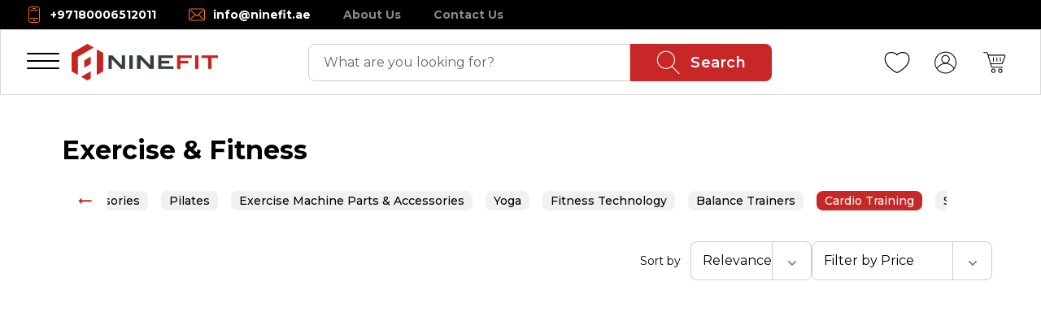

--- FILE ---
content_type: text/html; charset=utf-8
request_url: https://ninefit.ae/exercise-and-fitness/cardio-training
body_size: 18663
content:
<!DOCTYPE html><html lang="en" data-sentry-element="Html" data-sentry-component="MyDocument" data-sentry-source-file="_document.tsx" data-critters-container><head data-sentry-element="Head" data-sentry-source-file="_document.tsx"><link rel="preload" as="style" href="https://fonts.googleapis.com/css2?family=Figtree:wght@300..900&amp;family=Lato:wght@100;300;400;700;900&amp;family=Montserrat:wght@100..900&amp;family=Outfit:wght@100..900&amp;family=Poppins:wght@100;300;400;500;600;700;800;900&amp;family=Raleway:wght@100..900&amp;family=Roboto:wght@100..900&amp;display=swap"><meta charset="utf-8"><meta property="og:type" content="website"><meta property="keywords"><meta name="viewport" content="width=device-width, initial-scale=1" data-sentry-element="meta" data-sentry-source-file="Head.tsx"><link id="favicon" rel="shortcut icon" href><link rel="canonical"><link rel="manifest" href="/site.webmanifest"><link rel="preconnect" href="https://www.googletagmanager.com"><link rel="preconnect" href="https://salesiq.zoho.com"><link rel="stylesheet" href="https://fonts.googleapis.com/css2?family=Figtree:wght@300..900&amp;family=Lato:wght@100;300;400;700;900&amp;family=Montserrat:wght@100..900&amp;family=Outfit:wght@100..900&amp;family=Poppins:wght@100;300;400;500;600;700;800;900&amp;family=Raleway:wght@100..900&amp;family=Roboto:wght@100..900&amp;display=swap"><meta name="robots" content="index,follow"><meta name="next-head-count" content="12"><script id="__NEXT_DATA__" type="application/json">{"props":{"pageProps":{"taxons":[{"name":"Sports \u0026 Outdoors","href":"/sports-and-outdoors","id":"10","description":null,"metaDescription":null,"metaTitle":null,"image":{"original_url":"https://d3lezz6q2gd25j.cloudfront.net/3oeekr0ron6odanm5mpm1hihqifu"},"dropDownItems":[{"name":"Sports \u0026 Outdoor Recreation Accessories","href":"/sports-and-outdoors/sports-and-outdoor-recreation-accessories","id":"37556"},{"name":"Fan Shop","href":"/sports-and-outdoors/fan-shop","id":"37626"},{"name":"Memorabilia Display \u0026 Storage","href":"/sports-and-outdoors/memorabilia-display-and-storage","id":"37687"},{"name":"Sports Medicine","href":"/sports-and-outdoors/sports-medicine","id":"40741"}]},{"name":"Hunting \u0026 Fishing","href":"/hunting-and-fishing","id":"2928","description":null,"metaDescription":null,"metaTitle":null,"image":{"original_url":"https://d3lezz6q2gd25j.cloudfront.net/tkl0gbazq2ep42odt1ug4q7fkrz4"},"dropDownItems":[{"name":"Hunting","href":"/hunting-and-fishing/hunting","id":"2929"},{"name":"Archery","href":"/hunting-and-fishing/archery","id":"2963"},{"name":"Shooting","href":"/hunting-and-fishing/shooting","id":"3243"},{"name":"Fishing","href":"/hunting-and-fishing/fishing","id":"3254"},{"name":"Tactical \u0026 Personal Defense","href":"/hunting-and-fishing/tactical-and-personal-defense","id":"3257"}]},{"name":"Outdoor Recreation","href":"/outdoor-recreation","id":"2931","description":null,"metaDescription":null,"metaTitle":null,"image":{"original_url":"https://d3lezz6q2gd25j.cloudfront.net/p9bzc6m98zkprundnmam73xb2zua"},"dropDownItems":[{"name":"Camping \u0026 Hiking","href":"/outdoor-recreation/camping-and-hiking","id":"2932"},{"name":"Accessories","href":"/outdoor-recreation/accessories","id":"3256"},{"name":"Climbing","href":"/outdoor-recreation/climbing","id":"3299"},{"name":"Paintball","href":"/outdoor-recreation/paintball","id":"4513"}]},{"name":"Fan Shop","href":"/fan-shop","id":"2935","description":null,"metaDescription":null,"metaTitle":null,"image":{"original_url":"https://d3lezz6q2gd25j.cloudfront.net/49vzm6stf9r0got0a61tqsyf9ezn"},"dropDownItems":[{"name":"Jewelry \u0026 Watches","href":"/fan-shop/jewelry-and-watches","id":"2936"},{"name":"Sports Equipment","href":"/fan-shop/sports-equipment","id":"2942"},{"name":"Clothing","href":"/fan-shop/clothing","id":"2977"},{"name":"Home \u0026 Kitchen","href":"/fan-shop/home-and-kitchen","id":"3235"},{"name":"Electronics","href":"/fan-shop/electronics","id":"3239"},{"name":"Pet Gear","href":"/fan-shop/pet-gear","id":"3282"},{"name":"Auto Accessories","href":"/fan-shop/auto-accessories","id":"3286"},{"name":"Tools \u0026 Home Improvement","href":"/fan-shop/tools-and-home-improvement","id":"3307"},{"name":"Sports Souvenirs","href":"/fan-shop/sports-souvenirs","id":"3309"},{"name":"Gameday \u0026 Tailgating","href":"/fan-shop/gameday-and-tailgating","id":"3319"},{"name":"Clothing Accessories","href":"/fan-shop/clothing-accessories","id":"3344"},{"name":"Toys \u0026 Game Room","href":"/fan-shop/toys-and-game-room","id":"3351"},{"name":"Bags, Packs \u0026 Accessories","href":"/fan-shop/bags-packs-and-accessories","id":"3363"},{"name":"Patio, Lawn \u0026 Garden","href":"/fan-shop/patio-lawn-and-garden","id":"3385"},{"name":"Office Products","href":"/fan-shop/office-products","id":"3392"},{"name":"Footwear","href":"/fan-shop/footwear","id":"5397"},{"name":"Caps \u0026 Hats","href":"/fan-shop/caps-and-hats","id":"40756"}]},{"name":"Sports \u0026 Outdoor Recreation Accessories","href":"/sports-and-outdoor-recreation-accessories","id":"2938","description":null,"metaDescription":null,"metaTitle":null,"image":{"original_url":"https://d3lezz6q2gd25j.cloudfront.net/uj2z45vkrv356sn7tqyr2idyi8bf"},"dropDownItems":[{"name":"Inflation Devices \u0026 Accessories","href":"/sports-and-outdoor-recreation-accessories/inflation-devices-and-accessories","id":"3322"},{"name":"Field, Court \u0026 Rink Equipment","href":"/sports-and-outdoor-recreation-accessories/field-court-and-rink-equipment","id":"3328"},{"name":"Coach \u0026 Referee Gear","href":"/sports-and-outdoor-recreation-accessories/coach-and-referee-gear","id":"3353"},{"name":"Electronics \u0026 Gadgets","href":"/sports-and-outdoor-recreation-accessories/electronics-and-gadgets","id":"3354"},{"name":"Trophies, Medals \u0026 Awards","href":"/sports-and-outdoor-recreation-accessories/trophies-medals-and-awards","id":"11485"},{"name":"Gym Bags","href":"/sports-and-outdoor-recreation-accessories/gym-bags","id":"37685"},{"name":"Vehicle Sports Racks \u0026 Carriers","href":"/sports-and-outdoor-recreation-accessories/vehicle-sports-racks-and-carriers","id":"38285"}]},{"name":"Sports","href":"/sports","id":"2945","description":null,"metaDescription":null,"metaTitle":null,"image":{"original_url":"https://d3lezz6q2gd25j.cloudfront.net/qnwhyrcivxrjch4uzkv04ik3xs05"},"dropDownItems":[{"name":"Cycling","href":"/sports/cycling","id":"2946"},{"name":"Other Sports","href":"/sports/other-sports","id":"2950"},{"name":"Boating \u0026 Sailing","href":"/sports/boating-and-sailing","id":"3236"},{"name":"Water Sports","href":"/sports/water-sports","id":"3240"},{"name":"Leisure Sports \u0026 Game Room","href":"/sports/leisure-sports-and-game-room","id":"3245"},{"name":"Golf","href":"/sports/golf","id":"3264"},{"name":"Tennis \u0026 Racquet Sports","href":"/sports/tennis-and-racquet-sports","id":"3324"},{"name":"Winter Sports","href":"/sports/winter-sports","id":"3338"},{"name":"Team Sports","href":"/sports/team-sports","id":"3346"},{"name":"Skates, Skateboards \u0026 Scooters","href":"/sports/skates-skateboards-and-scooters","id":"3376"},{"name":"Airsoft","href":"/sports/airsoft","id":"3415"},{"name":"Triathlon","href":"/sports/triathlon","id":"11456"},{"name":"Running","href":"/sports/running","id":"12126"},{"name":"Team Handball","href":"/sports/team-handball","id":"18858"}]},{"name":"Exercise \u0026 Fitness","href":"/exercise-and-fitness","id":"2974","description":null,"metaDescription":null,"metaTitle":null,"image":{"original_url":"https://d3lezz6q2gd25j.cloudfront.net/1ooejb6n7zc9bha7gu5mjlul7sve"},"dropDownItems":[{"name":"Clothing","href":"/exercise-and-fitness/clothing","id":"2975"},{"name":"Strength Training Equipment","href":"/exercise-and-fitness/strength-training-equipment","id":"3233"},{"name":"Accessories","href":"/exercise-and-fitness/accessories","id":"3356"},{"name":"Pilates","href":"/exercise-and-fitness/pilates","id":"3374"},{"name":"Exercise Machine Parts \u0026 Accessories","href":"/exercise-and-fitness/exercise-machine-parts-and-accessories","id":"3420"},{"name":"Yoga","href":"/exercise-and-fitness/yoga","id":"3541"},{"name":"Fitness Technology","href":"/exercise-and-fitness/fitness-technology","id":"4400"},{"name":"Balance Trainers","href":"/exercise-and-fitness/balance-trainers","id":"4457"},{"name":"Cardio Training","href":"/exercise-and-fitness/cardio-training","id":"8947"},{"name":"Speed \u0026 Agility Training","href":"/exercise-and-fitness/speed-and-agility-training","id":"12593"},{"name":"Footwear","href":"/exercise-and-fitness/footwear","id":"40745"}]},{"name":"Sports Shoes","href":"/sports-shoes","id":"3250","description":null,"metaDescription":null,"metaTitle":null,"image":{"original_url":"https://d3lezz6q2gd25j.cloudfront.net/bi45fwerzc3lfxshow4cqq1vvohw"},"dropDownItems":[{"name":"Men","href":"/sports-shoes/men","id":"3251"},{"name":"Women","href":"/sports-shoes/women","id":"3259"}]},{"name":"Memorabilia Display \u0026 Storage","href":"/memorabilia-display-and-storage","id":"3379","description":null,"metaDescription":null,"metaTitle":null,"image":{"original_url":"https://d3lezz6q2gd25j.cloudfront.net/bumbwqfjzwrpnmz6bxshyhcly05y"},"dropDownItems":[]},{"name":"Clothing","href":"/clothing","id":"3397","description":null,"metaDescription":null,"metaTitle":null,"image":{"original_url":"https://d3lezz6q2gd25j.cloudfront.net/6xgc91ydrm1361eebbl7xyw881zp"},"dropDownItems":[{"name":"Men","href":"/clothing/men","id":"3398"},{"name":"Women","href":"/clothing/women","id":"7529"},{"name":"Boys","href":"/clothing/boys","id":"11460"},{"name":"Girls","href":"/clothing/girls","id":"12686"}]},{"name":"Sports Medicine","href":"/sports-medicine","id":"3401","description":null,"metaDescription":null,"metaTitle":null,"image":{"original_url":"https://d3lezz6q2gd25j.cloudfront.net/2uv3ofv04uwfooa9tqakkfx4m01x"},"dropDownItems":[]},{"name":"Sport Specific Clothing","href":"/sport-specific-clothing","id":"5259","description":null,"metaDescription":null,"metaTitle":null,"image":{"original_url":"https://d3lezz6q2gd25j.cloudfront.net/8ztugrm3vmcvx484jvqe5b2gl6lo"},"dropDownItems":[{"name":"Rugby","href":"/sport-specific-clothing/rugby","id":"5260"},{"name":"Baseball","href":"/sport-specific-clothing/baseball","id":"7502"},{"name":"Hiking \u0026 Outdoor Recreation","href":"/sport-specific-clothing/hiking-and-outdoor-recreation","id":"11529"},{"name":"Martial Arts","href":"/sport-specific-clothing/martial-arts","id":"11624"},{"name":"Dance","href":"/sport-specific-clothing/dance","id":"12766"},{"name":"Skiing","href":"/sport-specific-clothing/skiing","id":"13013"},{"name":"Competitive Swimwear","href":"/sport-specific-clothing/competitive-swimwear","id":"13059"},{"name":"Equestrian Sports","href":"/sport-specific-clothing/equestrian-sports","id":"13760"},{"name":"Volleyball","href":"/sport-specific-clothing/volleyball","id":"13801"},{"name":"Cycling","href":"/sport-specific-clothing/cycling","id":"13963"},{"name":"American Football","href":"/sport-specific-clothing/american-football","id":"14007"},{"name":"Softball","href":"/sport-specific-clothing/softball","id":"14076"},{"name":"Cheerleading","href":"/sport-specific-clothing/cheerleading","id":"15418"},{"name":"Gymnastics","href":"/sport-specific-clothing/gymnastics","id":"15848"},{"name":"Running","href":"/sport-specific-clothing/running","id":"16016"},{"name":"Yoga","href":"/sport-specific-clothing/yoga","id":"16047"},{"name":"Ice Skating","href":"/sport-specific-clothing/ice-skating","id":"16167"},{"name":"Basketball","href":"/sport-specific-clothing/basketball","id":"16267"},{"name":"Boxing","href":"/sport-specific-clothing/boxing","id":"16286"},{"name":"Ice Hockey","href":"/sport-specific-clothing/ice-hockey","id":"16296"},{"name":"Soccer \u0026 Futsal","href":"/sport-specific-clothing/soccer-and-futsal","id":"16347"},{"name":"Golf","href":"/sport-specific-clothing/golf","id":"16534"},{"name":"Bowling","href":"/sport-specific-clothing/bowling","id":"18594"},{"name":"Tennis","href":"/sport-specific-clothing/tennis","id":"18694"},{"name":"Cricket","href":"/sport-specific-clothing/cricket","id":"18729"},{"name":"Snowboarding","href":"/sport-specific-clothing/snowboarding","id":"18759"},{"name":"Field Hockey","href":"/sport-specific-clothing/field-hockey","id":"23248"}]}],"currentCategory":{"name":"Exercise \u0026 Fitness","href":"/exercise-and-fitness","id":"2974","description":null,"metaDescription":null,"metaTitle":null,"image":{"original_url":"https://d3lezz6q2gd25j.cloudfront.net/1ooejb6n7zc9bha7gu5mjlul7sve"},"dropDownItems":[{"name":"Clothing","href":"/exercise-and-fitness/clothing","id":"2975"},{"name":"Strength Training Equipment","href":"/exercise-and-fitness/strength-training-equipment","id":"3233"},{"name":"Accessories","href":"/exercise-and-fitness/accessories","id":"3356"},{"name":"Pilates","href":"/exercise-and-fitness/pilates","id":"3374"},{"name":"Exercise Machine Parts \u0026 Accessories","href":"/exercise-and-fitness/exercise-machine-parts-and-accessories","id":"3420"},{"name":"Yoga","href":"/exercise-and-fitness/yoga","id":"3541"},{"name":"Fitness Technology","href":"/exercise-and-fitness/fitness-technology","id":"4400"},{"name":"Balance Trainers","href":"/exercise-and-fitness/balance-trainers","id":"4457"},{"name":"Cardio Training","href":"/exercise-and-fitness/cardio-training","id":"8947"},{"name":"Speed \u0026 Agility Training","href":"/exercise-and-fitness/speed-and-agility-training","id":"12593"},{"name":"Footwear","href":"/exercise-and-fitness/footwear","id":"40745"}]},"currentCollectionName":null,"collectionKeyword":null,"showTaxons":true},"__N_SSG":true},"page":"/[...category]","query":{"category":["exercise-and-fitness","cardio-training"]},"buildId":"pipeline-2145347615-c2edc578940106cf857e640ef720162ad7a0cd04","runtimeConfig":{"basePath":""},"isFallback":false,"isExperimentalCompile":false,"gsp":true,"locale":"en-US","locales":["en-US"],"defaultLocale":"en-US","scriptLoader":[]}</script><script defer nomodule src="/_next/static/chunks/polyfills-42372ed130431b0a.js"></script><script src="/_next/static/chunks/runtime-c4ee724f83771dd9.js" defer></script><script src="/_next/static/chunks/framework-27fcbc0d-08dfe1e2d2fcba44.js" defer></script><script src="/_next/static/chunks/framework-2ac2bb03-7733b85a4bfd1222.js" defer></script><script src="/_next/static/chunks/framework-d78f60f2-a8f77bb7771b18ac.js" defer></script><script src="/_next/static/chunks/framework-8fbefdf3-bfe9b4fdbef646a7.js" defer></script><script src="/_next/static/chunks/framework-362d063c-ad878e6a1fbad2ef.js" defer></script><script src="/_next/static/chunks/framework-9c587c8a-9819ec60c6fbbcc8.js" defer></script><script src="/_next/static/chunks/framework-4aa88247-7d99c43362b79835.js" defer></script><script src="/_next/static/chunks/framework-6808aa01-c993906a421f6625.js" defer></script><script src="/_next/static/chunks/framework-5265a0af-d3fd392fb7de5292.js" defer></script><script src="/_next/static/chunks/framework-27161c75-9abf49fa3c2a0c44.js" defer></script><script src="/_next/static/chunks/framework-8bb010c3-754eb5a3bb136d9a.js" defer></script><script src="/_next/static/chunks/framework-cfb98476-610af3f4807a8857.js" defer></script><script src="/_next/static/chunks/framework-0fbe0e3f-90c5d96c986022a0.js" defer></script><script src="/_next/static/chunks/framework-2ac4632b-a1d6477d5986da88.js" defer></script><script src="/_next/static/chunks/framework-42bbf998-f4fb792967f1e859.js" defer></script><script src="/_next/static/chunks/framework-9a66d3c2-34303977c26b3f68.js" defer></script><script src="/_next/static/chunks/framework-92dad706-78374b6c41943548.js" defer></script><script src="/_next/static/chunks/framework-7b390a09-59bc976a06a89d3e.js" defer></script><script src="/_next/static/chunks/framework-2898f16f-22a2f6d316c570cf.js" defer></script><script src="/_next/static/chunks/framework-8cbd2506-bf884af8ce475d93.js" defer></script><script src="/_next/static/chunks/main-a9c4d136b83d067c.js" defer></script><script src="/_next/static/chunks/ui-libraries-bbd79ec7-cfdd53f49ae190ad.js" defer></script><script src="/_next/static/chunks/ui-libraries-7b808625-68eba1540e7ea314.js" defer></script><script src="/_next/static/chunks/ui-libraries-d10af55d-e129bb0103bcd19d.js" defer></script><script src="/_next/static/chunks/ui-libraries-22b2bdc4-b131191aa4bf3da1.js" defer></script><script src="/_next/static/chunks/form-libraries-f37326c043e4026e.js" defer></script><script src="/_next/static/chunks/swiper-fc104530-5266fb4cd96e52bb.js" defer></script><script src="/_next/static/chunks/swiper-879d9596-d02b2eef523f0a60.js" defer></script><script src="/_next/static/chunks/swiper-09adb071-330e160241036782.js" defer></script><script src="/_next/static/chunks/swiper-0817689d-0a11df0855d1f2b1.js" defer></script><script src="/_next/static/chunks/swiper-c5eabc1b-602664dcb0b55244.js" defer></script><script src="/_next/static/chunks/swiper-06d88b00-1ecae63593a7d554.js" defer></script><script src="/_next/static/chunks/swiper-12546323-d7e45186482ac184.js" defer></script><script src="/_next/static/chunks/swiper-1a57c8df-b5a6e306ee81ad62.js" defer></script><script src="/_next/static/chunks/swiper-6391b56b-20fd80c17aa3c135.js" defer></script><script src="/_next/static/chunks/utils-e3924278-4aecadc468711d41.js" defer></script><script src="/_next/static/chunks/utils-c0d76f48-7cffa1bd55023d1b.js" defer></script><script src="/_next/static/chunks/utils-687d5bd9-f20a62b388f88a45.js" defer></script><script src="/_next/static/chunks/utils-0bc5b059-f3cbea855444738f.js" defer></script><script src="/_next/static/chunks/common-f3956634-bd26d5376d9d6f8d.js" defer></script><script src="/_next/static/chunks/common-d24ec4f1-c4150c51b0aee11f.js" defer></script><script src="/_next/static/chunks/common-69626fbe-53cf7d4b4b9016db.js" defer></script><script src="/_next/static/chunks/common-17a024c6-fec4c26d39eec1b8.js" defer></script><script src="/_next/static/chunks/common-6d981dde-bebe72d72dca4b68.js" defer></script><script src="/_next/static/chunks/common-399e4983-848ab417bc40484d.js" defer></script><script src="/_next/static/chunks/common-95cb307c-e64599c0c3916e70.js" defer></script><script src="/_next/static/chunks/common-59c168ad-ed42616f4a55d8e4.js" defer></script><script src="/_next/static/chunks/common-1434b838-c118308d030a73f0.js" defer></script><script src="/_next/static/chunks/common-8f54e0f0-2924c9e1a5428177.js" defer></script><script src="/_next/static/chunks/common-dc108753-c852b3dff1f79ffe.js" defer></script><script src="/_next/static/chunks/common-17389dee-ad7aa383756ea4e2.js" defer></script><script src="/_next/static/chunks/common-a3dad144-eb55aced7159e4d1.js" defer></script><script src="/_next/static/chunks/common-09dcab88-ec3150568545c1ed.js" defer></script><script src="/_next/static/chunks/common-a86d6b56-cde8e9968e004898.js" defer></script><script src="/_next/static/chunks/6047-a28dd6baeef871a5.js" defer></script><script src="/_next/static/chunks/3704-4cda8d3041235127.js" defer></script><script src="/_next/static/chunks/6014-22c04d8c887df92b.js" defer></script><script src="/_next/static/chunks/6192-3008aeda7542c4fb.js" defer></script><script src="/_next/static/chunks/7139-903676d452bc0cfc.js" defer></script><script src="/_next/static/chunks/3286-d8cf9abdfc9e7778.js" defer></script><script src="/_next/static/chunks/9821-b6a35753e523cc76.js" defer></script><script src="/_next/static/chunks/8161-5d86acec07cb54d3.js" defer></script><script src="/_next/static/chunks/9141-d9031d845b987527.js" defer></script><script src="/_next/static/chunks/9178-ccdeebeefaa9e0a3.js" defer></script><script src="/_next/static/chunks/5169-9a6d9ff92c3c4a14.js" defer></script><script src="/_next/static/chunks/4681-d7b159edb2a57263.js" defer></script><script src="/_next/static/chunks/2426-6247eed8cfd623ad.js" defer></script><script src="/_next/static/chunks/9618-cca185ed671642ac.js" defer></script><script src="/_next/static/chunks/7894-f9c83a3280c17f75.js" defer></script><script src="/_next/static/chunks/pages/_app-f3956634-b8d45ce1636568ac.js" defer></script><script src="/_next/static/chunks/pages/_app-d24ec4f1-e7afa10694ea7550.js" defer></script><script src="/_next/static/chunks/pages/_app-6d981dde-19cb8402b7b565b4.js" defer></script><script src="/_next/static/chunks/pages/_app-423e963f-5b308ecfc07ce778.js" defer></script><script src="/_next/static/chunks/pages/_app-02adc607-c8cdcc6b295fb701.js" defer></script><script src="/_next/static/chunks/pages/_app-1434b838-67383059afe85c7c.js" defer></script><script src="/_next/static/chunks/pages/_app-8f54e0f0-51acffe72261c107.js" defer></script><script src="/_next/static/chunks/pages/_app-a228705b-2afef4dcce3be358.js" defer></script><script src="/_next/static/chunks/pages/_app-4bb8899d-5381bd970e3486bc.js" defer></script><script src="/_next/static/chunks/pages/_app-a3dad144-f7509d9ea116a969.js" defer></script><script src="/_next/static/chunks/pages/_app-f5ee3ce1-e65cc91f8da80750.js" defer></script><script src="/_next/static/chunks/pages/%5B...category%5D-84d729c9a7c5daa3.js" defer></script><script src="/_next/static/pipeline-2145347615-c2edc578940106cf857e640ef720162ad7a0cd04/_buildManifest.js" defer></script><script src="/_next/static/pipeline-2145347615-c2edc578940106cf857e640ef720162ad7a0cd04/_ssgManifest.js" defer></script><style>:root{--brand:transparent;--brand-hover:transparent;--brand-active:transparent;--baseBorder:#ccc;--textGray:#898984;--secondary:#000;--headerIcon:#000;--blueText:#7da4db;--grayBlue:#6e83a1;--grayBg:#f1f1f1;--topMenuText:#10141c;--cardImg:#f9fafc;--accordionBg:#f2f4f5;--green:#00b67a;--lightGreen:#f8fff9;--red:#b00707;--lightRed:#ffeaea;--groupedInputBg:#fff;--primary-font:var(--font-raleway);--secondary-font:var(--font-poppins);--font-montserrat:var(--font-montserrat);--font-lato:var(--font-lato);--font-poppins:var(--font-poppins);--font-outfit:var(--font-outfit);--font-raleway:var(--font-raleway);--font-figtree:var(--font-figtree);--border-radius-banner:0px;--border-radius-brand:8px;--shipping-returns-bg:#fff;--top-panel-bg:transparent;--accordion-text:transparent;--accordion-active:transparent;--accordion-expand-icon:transparent;--product-slider-image-border-radius:8px;--quantity-selection-button-color:transparent;--product-delivery-details-color:transparent;--product-details-bullet-points-color:transparent}*,:after,:before{box-sizing:inherit}html{height:100%;box-sizing:border-box;touch-action:manipulation}.appContainer,html{text-rendering:optimizeLegibility;-webkit-font-smoothing:antialiased;-moz-osx-font-smoothing:grayscale}.appContainer,html{font-family:var(--primary-font);background-color:#fff;color:#000;overscroll-behavior-x:none}body{position:relative;min-height:100%;margin:0;-webkit-font-smoothing:antialiased;-moz-osx-font-smoothing:grayscale;font-weight:400}a{-webkit-tap-highlight-color:rgba(0,0,0,0)}.animated{animation-duration:1s;animation-fill-mode:both}.fadeIn{animation-name:fadeIn}@keyframes fadeIn{0%{opacity:0}to{opacity:1}}input::-webkit-inner-spin-button,input::-webkit-outer-spin-button{-webkit-appearance:none;margin:0}.fit{overflow:hidden}*,:after,:before{box-sizing:border-box;border:0 solid #e5e7eb}:after,:before{--tw-content:""}html{line-height:1.5;-webkit-text-size-adjust:100%;-moz-tab-size:4;-o-tab-size:4;tab-size:4;font-family:ui-sans-serif,system-ui,-apple-system,BlinkMacSystemFont,Segoe UI,Roboto,Helvetica Neue,Arial,Noto Sans,sans-serif,Apple Color Emoji,Segoe UI Emoji,Segoe UI Symbol,Noto Color Emoji;font-feature-settings:normal;font-variation-settings:normal}body{margin:0;line-height:inherit}h1{font-size:inherit;font-weight:inherit}a{color:inherit;text-decoration:inherit}strong{font-weight:bolder}button,input{font-family:inherit;font-feature-settings:inherit;font-variation-settings:inherit;font-size:100%;font-weight:inherit;line-height:inherit;color:inherit;margin:0;padding:0}button{text-transform:none}[type=button],[type=submit],button{-webkit-appearance:button;background-color:transparent;background-image:none}h1,p{margin:0}ul{list-style:none;margin:0;padding:0}input::-moz-placeholder{opacity:1;color:#9ca3af}input::placeholder{opacity:1;color:#9ca3af}button{cursor:pointer}svg{display:block;vertical-align:middle}*,:after,:before{--tw-border-spacing-x:0;--tw-border-spacing-y:0;--tw-translate-x:0;--tw-translate-y:0;--tw-rotate:0;--tw-skew-x:0;--tw-skew-y:0;--tw-scale-x:1;--tw-scale-y:1;--tw-pan-x: ;--tw-pan-y: ;--tw-pinch-zoom: ;--tw-scroll-snap-strictness:proximity;--tw-gradient-from-position: ;--tw-gradient-via-position: ;--tw-gradient-to-position: ;--tw-ordinal: ;--tw-slashed-zero: ;--tw-numeric-figure: ;--tw-numeric-spacing: ;--tw-numeric-fraction: ;--tw-ring-inset: ;--tw-ring-offset-width:0px;--tw-ring-offset-color:#fff;--tw-ring-color:rgba(59,130,246,.5);--tw-ring-offset-shadow:0 0 #0000;--tw-ring-shadow:0 0 #0000;--tw-shadow:0 0 #0000;--tw-shadow-colored:0 0 #0000;--tw-blur: ;--tw-brightness: ;--tw-contrast: ;--tw-grayscale: ;--tw-hue-rotate: ;--tw-invert: ;--tw-saturate: ;--tw-sepia: ;--tw-drop-shadow: ;--tw-backdrop-blur: ;--tw-backdrop-brightness: ;--tw-backdrop-contrast: ;--tw-backdrop-grayscale: ;--tw-backdrop-hue-rotate: ;--tw-backdrop-invert: ;--tw-backdrop-opacity: ;--tw-backdrop-saturate: ;--tw-backdrop-sepia: }.absolute{position:absolute}.relative{position:relative}.left-0{left:0}.top-full{top:100%}.z-10{z-index:10}.z-30{z-index:30}.-mx-4{margin-left:-1rem;margin-right:-1rem}.mx-auto{margin-left:auto;margin-right:auto}.my-0{margin-top:0;margin-bottom:0}.mb-2{margin-bottom:.5rem}.mb-5{margin-bottom:1.25rem}.mb-8{margin-bottom:2rem}.mr-0{margin-right:0}.mr-1{margin-right:.25rem}.mt-1{margin-top:.25rem}.mt-4{margin-top:1rem}.mt-5{margin-top:1.25rem}.mt-6{margin-top:1.5rem}.inline-block{display:inline-block}.flex{display:flex}.inline-flex{display:inline-flex}.grid{display:grid}.hidden{display:none}.h-12{height:3rem}.h-14{height:3.5rem}.h-full{height:100%}.min-h-\[400px\]{min-height:400px}.\!w-full{width:100%!important}.w-12{width:3rem}.w-\[222px\]{width:222px}.w-full{width:100%}.max-w-6xl{max-width:1200px}.max-w-9xl{max-width:1920px}.max-w-\[95vw\]{max-width:95vw}.max-w-full{max-width:100%}.flex-1{flex:1 1}.grid-cols-1{grid-template-columns:repeat(1,minmax(0,1fr))}.flex-row{flex-direction:row}.flex-row-reverse{flex-direction:row-reverse}.flex-col{flex-direction:column}.flex-wrap{flex-wrap:wrap}.flex-nowrap{flex-wrap:nowrap}.items-start{align-items:flex-start}.items-center{align-items:center}.justify-start{justify-content:flex-start}.justify-end{justify-content:flex-end}.justify-center{justify-content:center}.justify-between{justify-content:space-between}.gap-8{gap:2rem}.gap-x-6{-moz-column-gap:1.5rem;column-gap:1.5rem}.gap-y-1{row-gap:.25rem}.whitespace-nowrap{white-space:nowrap}.rounded-brand{border-radius:var(--border-radius-brand)}.rounded-full{border-radius:9999px}.border-2{border-width:2px}.border-b{border-bottom-width:1px}.border-l{border-left-width:1px}.border-base-border{border-color:var(--baseBorder)}.border-sortFilterColor{--tw-border-opacity:1;border-color:rgb(137 137 132/var(--tw-border-opacity))}.bg-footerBackground{background-color:var(--footer-bg-color)}.bg-white{--tw-bg-opacity:1;background-color:rgb(255 255 255/var(--tw-bg-opacity))}.px-4{padding-left:1rem;padding-right:1rem}.px-5{padding-left:1.25rem;padding-right:1.25rem}.px-8{padding-left:2rem;padding-right:2rem}.py-3{padding-top:.75rem;padding-bottom:.75rem}.py-4{padding-top:1rem;padding-bottom:1rem}.pb-8{padding-bottom:2rem}.pl-1{padding-left:.25rem}.align-middle{vertical-align:middle}.text-lg{font-size:1.125rem;line-height:1.75rem}.text-sm{font-size:.875rem;line-height:1.25rem}.font-bold{font-weight:700}.text-grayText{color:var(--textGray)}.text-messageUsScroll{color:var(--message-us-scroll-color)}.text-red{color:var(--red)}.text-sortFilterColor{--tw-text-opacity:1;color:rgb(137 137 132/var(--tw-text-opacity))}.transition{transition-property:color,background-color,border-color,text-decoration-color,fill,stroke,opacity,box-shadow,transform,filter,-webkit-backdrop-filter;transition-property:color,background-color,border-color,text-decoration-color,fill,stroke,opacity,box-shadow,transform,filter,backdrop-filter;transition-property:color,background-color,border-color,text-decoration-color,fill,stroke,opacity,box-shadow,transform,filter,backdrop-filter,-webkit-backdrop-filter;transition-timing-function:cubic-bezier(.4,0,.2,1);transition-duration:.15s}.transition-colors{transition-property:color,background-color,border-color,text-decoration-color,fill,stroke;transition-timing-function:cubic-bezier(.4,0,.2,1);transition-duration:.15s}.duration-150{transition-duration:.15s}.ease-in-out{transition-timing-function:cubic-bezier(.4,0,.2,1)}.hover\:underline:hover{text-decoration-line:underline}@media (min-width:640px){.sm\:-mx-4{margin-left:-1rem;margin-right:-1rem}.sm\:mb-0{margin-bottom:0}.sm\:mb-10{margin-bottom:2.5rem}.sm\:mb-4{margin-bottom:1rem}.sm\:ml-3{margin-left:.75rem}.sm\:mt-0{margin-top:0}.sm\:mt-10{margin-top:2.5rem}.sm\:mt-12{margin-top:3rem}.sm\:block{display:block}.sm\:inline-block{display:inline-block}.sm\:flex{display:flex}.sm\:hidden{display:none}.sm\:w-1\/2{width:50%}.sm\:w-full{width:100%}.sm\:max-w-\[55\%\]{max-width:55%}.sm\:flex-1{flex:1 1}.sm\:grid-cols-2{grid-template-columns:repeat(2,minmax(0,1fr))}.sm\:flex-col-reverse{flex-direction:column-reverse}.sm\:items-center{align-items:center}.sm\:justify-between{justify-content:space-between}.sm\:gap-x-7{-moz-column-gap:1.75rem;column-gap:1.75rem}.sm\:border{border-width:1px}.sm\:border-0{border-width:0}.sm\:px-0{padding-left:0;padding-right:0}.sm\:px-4{padding-left:1rem;padding-right:1rem}.sm\:px-6{padding-left:1.5rem;padding-right:1.5rem}.sm\:pb-0{padding-bottom:0}.sm\:pl-3\.5{padding-left:.875rem}.sm\:pr-0{padding-right:0}.sm\:text-base{font-size:1rem;line-height:1.5rem}.sm\:font-normal{font-weight:400}.sm\:text-base{color:#00000}}@media (min-width:768px){.md\:mt-0{margin-top:0}.md\:block{display:block}.md\:w-2\/6{width:33.333333%}.md\:max-w-\[65\%\]{max-width:65%}.md\:grid-cols-4{grid-template-columns:repeat(4,minmax(0,1fr))}.md\:gap-y-8{row-gap:2rem}}@media (min-width:1024px){.lg\:mb-0{margin-bottom:0}.lg\:mr-20{margin-right:5rem}.lg\:hidden{display:none}.lg\:w-1\/3{width:33.333333%}.lg\:w-3\/4{width:75%}.lg\:w-5\/12{width:41.666667%}.lg\:w-7\/12{width:58.333333%}.lg\:w-auto{width:auto}.lg\:flex-row{flex-direction:row}.lg\:flex-row-reverse{flex-direction:row-reverse}.lg\:px-6{padding-left:1.5rem;padding-right:1.5rem}.lg\:\!pl-4{padding-left:1rem!important}.lg\:pl-7{padding-left:1.75rem}}@media (min-width:1280px){.xl\:w-1\/3{width:33.333333%}}@media (min-width:1536px){.\32xl\:w-6\/12{width:50%}}body.loading *{transition:none!important}.Footer_root__AER27{display:flex;width:100%;flex-direction:column;padding-top:2rem;font-size:.875rem;line-height:1.25rem}@media (min-width:640px){.Footer_root__AER27{padding-top:3.5rem}}.Footer_root__AER27{color:var(--footer-text-color);font-family:inherit}.Footer_wrapper__YsSIR{max-width:1561px;position:relative;display:flex;width:100%;flex-direction:column}.Footer_footerTitle__yXnJe{margin-bottom:1rem;display:block;font-size:1.25rem;line-height:1.75rem;font-weight:700;text-transform:uppercase;color:var(--footer-headings-color);font-family:var(--primary-font)}.Footer_footerNavColumn__CaiNv{display:inline-flex;flex-direction:column;align-items:flex-start;justify-content:flex-start;font-family:var(--secondary-font)}.Footer_footerNavColumnContacts__X8ylU{width:auto}@media (min-width:1024px){.Footer_footerNavColumnContacts__X8ylU{width:100%}}.Footer_footerNavColumnContacts__X8ylU{font-family:var(--secondary-font)}.Footer_footerText__W7UrV{margin-top:.25rem;margin-bottom:1.25rem;display:block;font-family:var(--secondary-font)}.Footer_footerBottom__Ys0ND{z-index:10;margin-top:2rem;display:flex;width:100%;flex-direction:row-reverse;flex-wrap:wrap;align-items:center;justify-content:space-between;padding-top:2rem;padding-bottom:2rem;color:var(--footer-text-color);border-top:1px solid var(--baseBorder)}.Footer_footerBottomLeft__27N1k{display:inline-flex;width:100%;flex-direction:column;align-items:center;justify-content:center}@media (min-width:768px){.Footer_footerBottomLeft__27N1k{width:auto;justify-content:flex-start}}@media (min-width:1024px){.Footer_footerBottomLeft__27N1k{flex-direction:row}}.Footer_footerBottomLeft__27N1k{font-family:var(--secondary-font)}.Footer_linkItem__WP5Bh{font-family:var(--secondary-font)}.Footer_linkItem__WP5Bh{margin-top:.25rem;margin-bottom:.25rem;display:inline-flex;align-items:flex-start;justify-content:flex-start;color:var(--footer-text-color);transition-property:color,background-color,border-color,text-decoration-color,fill,stroke;transition-timing-function:cubic-bezier(.4,0,.2,1);transition-duration:.15s}.Footer_linkItem__WP5Bh:hover{color:var(--brand)}.Subscription_subscribeForm__UQHaa{position:relative;margin-bottom:.25rem;display:flex;height:100%;width:100%;flex-direction:row;flex-wrap:wrap;align-items:flex-start;justify-content:flex-start}.Subscription_subscribeInput__QRoJp{flex:1 1;border-radius:var(--border-radius-brand);background-color:var(--groupedInputBg);padding-left:1.75rem;padding-right:1.75rem;font-weight:500}@media (min-width:1024px){.Subscription_subscribeInput__QRoJp{border-top-right-radius:0;border-bottom-right-radius:0}}.Subscription_subscribeInput__QRoJp{height:48px;color:#000;border:1px solid var(--baseBorder)}.Subscription_subscribeInput__QRoJp:focus{border-color:var(--brand);outline:2px solid transparent;outline-offset:2px;box-shadow:inset 0 0 0 1px var(--brand)}.Subscription_subscribeSubmit__wJlmi{margin-top:.75rem!important;height:100%!important;width:100%!important;background-color:var(--brand)!important}@media (min-width:1024px){.Subscription_subscribeSubmit__wJlmi{margin-top:0!important;width:-moz-fit-content!important;width:fit-content!important;border-top-left-radius:0!important;border-bottom-left-radius:0!important}}.Searchbar_searchBox__bbK3c{margin-left:auto;margin-right:auto;display:flex;height:46px;width:100%;max-width:570px;flex-direction:row}.Searchbar_input__Mchwo{width:100%;-webkit-appearance:none;-moz-appearance:none;appearance:none;border-top-left-radius:var(--border-radius-brand);border-bottom-left-radius:var(--border-radius-brand);background-color:var(--groupedInputBg);transition-property:color,background-color,border-color,text-decoration-color,fill,stroke,opacity,box-shadow,transform,filter,-webkit-backdrop-filter;transition-property:color,background-color,border-color,text-decoration-color,fill,stroke,opacity,box-shadow,transform,filter,backdrop-filter;transition-property:color,background-color,border-color,text-decoration-color,fill,stroke,opacity,box-shadow,transform,filter,backdrop-filter,-webkit-backdrop-filter;transition-duration:.15s;transition-timing-function:cubic-bezier(.4,0,.2,1);padding:10px 18px;color:#000;border:1px solid #ccc}.Searchbar_input__Mchwo::-moz-placeholder{color:#000;font-size:1rem;opacity:.6}.Searchbar_input__Mchwo::placeholder{color:#000;font-size:1rem;opacity:.6}.Searchbar_input__Mchwo:focus{border-color:var(--brand);outline:2px solid transparent;outline-offset:2px;box-shadow:inset 0 0 0 1px var(--brand)}@media (min-width:640px){.Searchbar_input__Mchwo{min-width:300px}}button.Searchbar_btn__owVsG{width:100%;max-width:54px;border-top-left-radius:0!important;border-bottom-left-radius:0!important;padding-left:0;padding-right:0}@media (min-width:768px){button.Searchbar_btn__owVsG{max-width:-moz-max-content;max-width:max-content;padding-left:2rem;padding-right:2rem}}button.Searchbar_btn__owVsG{background-color:var(--brand)}@media (min-width:768px){button.Searchbar_btn__owVsG svg{margin-right:.75rem}}button.Searchbar_btn__owVsG svg{min-width:30px;min-height:30px}.HamburgerMenu_navIcon__aVF9a span{height:2px!important}.HamburgerMenu_navIcon__aVF9a{width:40px;height:22px;position:relative;margin:0 15px -5px 0;transform:rotate(0deg);transition:.5s ease-in-out;cursor:pointer}.HamburgerMenu_navIcon__aVF9a span{display:block;position:absolute;height:3px;width:100%;background:#000;border-radius:9px;opacity:1;left:0;transform:rotate(0deg);transition:.25s ease-in-out}.HamburgerMenu_navIcon__aVF9a span:first-child{top:0}.HamburgerMenu_navIcon__aVF9a span:nth-child(2),.HamburgerMenu_navIcon__aVF9a span:nth-child(3){top:9px}.HamburgerMenu_navIcon__aVF9a span:nth-child(4){top:18px}.Navbar_root__hZkrK{position:sticky;top:0;z-index:40;display:flex;width:100%;flex-direction:column;align-items:flex-start;justify-content:flex-end;--tw-bg-opacity:1;background-color:rgb(255 255 255/var(--tw-bg-opacity));padding:.5rem 1rem;transition-property:all;transition-timing-function:cubic-bezier(.4,0,.2,1);transition-duration:.15s}@media (min-width:640px){.Navbar_root__hZkrK{padding-left:2rem;padding-right:2rem}}.Navbar_root__hZkrK{border:1px solid #d9d9d9}.Navbar_nav__kvCyG{display:flex;width:100%;flex-direction:row;align-items:center;justify-content:space-between;min-height:62px}.Navbar_searchbarWrapper__igjnc{width:100%;flex-direction:column;display:none}@media (min-width:1024px){.Navbar_searchbarWrapper__igjnc{display:flex;max-width:32rem}}@media (min-width:1280px){.Navbar_searchbarWrapper__igjnc{max-width:768px}}.Navbar_logoLink__Z4i5t{margin-left:auto;margin-right:auto;display:flex;flex-shrink:0;cursor:pointer;align-items:center;justify-content:center;padding-right:.75rem;opacity:1;transition-property:opacity;transition-duration:.15s;transition-delay:.15s;transition-timing-function:cubic-bezier(.4,0,.2,1)}.Navbar_logoLink__Z4i5t:hover{opacity:.9}@media (min-width:768px){.Navbar_logoLink__Z4i5t{margin-left:0;margin-right:0}}.Navbar_logo__FRCg_{max-height:63px!important;max-width:128px!important;-o-object-fit:contain;object-fit:contain}@media (min-width:640px){.Navbar_logo__FRCg_{max-width:200px!important}}.Navbar_menuWrap__rdzB_{display:flex;flex:1 1;align-items:center}@media (min-width:1024px){.Navbar_menuWrap__rdzB_{min-width:247px}}.Navbar_homeBrandLogoContainer__iE9ZC,.Navbar_logoContainer__Hs9fn{display:flex;align-items:center;min-width:180px;min-height:63px}.Navbar_mobileSearchWrapper__6CNDQ{display:flex;align-items:center;min-height:60px}.Navbar_mobileSearchWrapper__6CNDQ{width:100%}@media (min-width:640px){.Navbar_mobileSearchWrapper__6CNDQ{min-height:0}}.TopPanel_root__PuvVK{width:100%;align-items:center;justify-content:space-between;background-color:var(--top-panel-bg);padding:.5rem .75rem;font-size:.875rem;font-weight:700;line-height:1.5rem}@media (min-width:640px){.TopPanel_root__PuvVK{display:flex}}@media (min-width:1024px){.TopPanel_root__PuvVK{padding-left:2rem;padding-right:2rem}}.TopPanel_root__PuvVK{color:#fff;min-height:0}@media (min-width:640px){.TopPanel_root__PuvVK{min-height:36px}}.TopPanel_linksWrapper__6IR53{display:inline-flex;display:none;flex-direction:row;flex-wrap:wrap;align-items:center;justify-content:flex-start}@media (min-width:640px){.TopPanel_linksWrapper__6IR53{display:flex}}.TopPanel_linksWrapper__6IR53{min-width:300px}.TopPanel_navigationLinksContainer__lhSKS{display:flex;align-items:center;min-width:200px;min-height:20px}.SortDropdownMenu_sortDropdownBtn__tLMUm{background-color:#fff}@media (min-width:640px){.SortDropdownMenu_sortDropdownBtn__tLMUm{border:1px solid var(--baseBorder);color:#000;height:48px}}.UserNav_root__B5gk9{position:relative;display:flex;align-items:center;min-height:48px}.UserNav_list__MtHqv{display:flex;height:100%;flex-direction:row;align-items:center}.UserNav_item__EoiHa{position:relative;margin-right:.25rem;display:flex;cursor:pointer;align-items:center;--tw-text-opacity:1;color:rgb(0 0 0/var(--tw-text-opacity));outline:2px solid transparent;outline-offset:2px;transition-property:color,background-color,border-color,text-decoration-color,fill,stroke,opacity,box-shadow,transform,filter,-webkit-backdrop-filter;transition-property:color,background-color,border-color,text-decoration-color,fill,stroke,opacity,box-shadow,transform,filter,backdrop-filter;transition-property:color,background-color,border-color,text-decoration-color,fill,stroke,opacity,box-shadow,transform,filter,backdrop-filter,-webkit-backdrop-filter;transition-duration:.1s;transition-timing-function:cubic-bezier(.4,0,.2,1)}@media (min-width:768px){.UserNav_item__EoiHa{margin-right:1.25rem}}.UserNav_item__EoiHa:last-child{margin-right:0}.UserNav_item__EoiHa:active,.UserNav_item__EoiHa:focus{outline:2px solid transparent;outline-offset:2px}.UserNav_userNavItem__pBDgY{display:flex;flex-direction:column;align-items:center;justify-content:center;border-radius:9999px}.UserNav_userNavItem__pBDgY svg{height:2.5rem;width:2.5rem}@media (min-width:768px){.UserNav_userNavItem__pBDgY svg{height:2rem;width:2rem}}.UserNav_accountContainer__dICBt,.UserNav_cartContainer__TpJbo,.UserNav_wishlistContainer__v2Dks{display:flex;align-items:center;min-width:40px;min-height:32px}.ScrollToTop_scrollToTopButton__6D8G6{position:fixed;bottom:1.5rem;right:.75rem;z-index:40;display:flex;height:2.5rem;width:3.5rem;align-items:center;justify-content:center;color:var(--brand)}@media (min-width:768px){.ScrollToTop_scrollToTopButton__6D8G6{height:3.5rem}}.ScrollToTop_scrollToTopButton__6D8G6 svg{height:1.25rem;width:1.25rem}@media (min-width:640px){.ScrollToTop_scrollToTopButton__6D8G6 svg{height:1.75rem;width:1.75rem}}.Button_root__3fIL8{display:flex;cursor:pointer;align-items:center;justify-content:center;border-radius:var(--border-radius-brand);padding:.75rem 2rem;text-align:center;font-size:1.125rem;line-height:1.5rem;letter-spacing:.025em;color:inherit;outline:2px solid transparent;outline-offset:2px}.Button_brand__8xoA6{background-color:var(--brand)!important;font-weight:600!important;--tw-text-opacity:1!important;color:rgb(255 255 255/var(--tw-text-opacity))!important}.Button_brand__8xoA6:hover{transition:all .15s cubic-bezier(.4,0,1,1) 0s}.Button_brand__8xoA6:focus,.Button_brand__8xoA6:hover{background-color:var(--brand-hover)}.Button_brand__8xoA6:active{background-color:var(--brand-active)}.Store_productsHeader__L_mY4{margin-top:-.25rem;margin-bottom:1.25rem;display:flex;font-size:32px;font-weight:700;--tw-text-opacity:1;color:rgb(0 0 0/var(--tw-text-opacity))}.Store_filtersButton__acaRX{display:flex;align-items:center;border-radius:var(--border-radius-brand);border-width:2px;--tw-border-opacity:1;border-color:rgb(137 137 132/var(--tw-border-opacity));padding:.75rem 2rem;font-size:1.125rem;line-height:1.75rem;font-weight:700;--tw-text-opacity:1;color:rgb(137 137 132/var(--tw-text-opacity))}@media (min-width:640px){.Store_filtersButton__acaRX{display:none}}.Store_filtersButton__acaRX{letter-spacing:1px}.Store_filtersButton__acaRX svg{margin-right:.5rem}.TaxonSelector_root__vkFGc{margin-bottom:1.25rem;display:flex;height:2.25rem;align-items:center;justify-content:center;vertical-align:middle}@media (min-width:640px){.TaxonSelector_root__vkFGc{margin-bottom:2rem}}.TaxonSelector_buttons__vOAmi{position:relative;display:flex;width:100%;align-items:center;overflow-x:scroll;font-size:1.125rem;line-height:1.75rem;font-weight:500;--tw-text-opacity:1;color:rgb(0 0 0/var(--tw-text-opacity));scroll-behavior:smooth;-ms-overflow-style:none;scrollbar-width:none}.TaxonSelector_buttons__vOAmi::-webkit-scrollbar{height:0;width:0}.TaxonSelector_item__ZUzKt{margin-right:1rem;display:flex;height:100%;align-items:center;justify-content:center;border-radius:var(--border-radius-brand);background-color:var(--grayBg);padding-left:.625rem;padding-right:.625rem;font-size:.875rem;line-height:1.5rem;cursor:pointer;white-space:nowrap;transition:.2s;padding-block:7px}.TaxonSelector_item__ZUzKt:hover{background-color:var(--brand-hover);--tw-text-opacity:1;color:rgb(255 255 255/var(--tw-text-opacity))}.TaxonSelector_arrowWrap__J43n3{display:flex;align-items:center;justify-content:center;height:35px;width:40px;margin:0 10px}</style><link rel="stylesheet" href="/_next/static/css/906b30ac8f8ef7b2.css" data-n-g media="print" onload="this.media='all'"><noscript><link rel="stylesheet" href="/_next/static/css/906b30ac8f8ef7b2.css" data-n-g></noscript><link rel="stylesheet" href="/_next/static/css/6d3548ade9556659.css" data-n-g media="print" onload="this.media='all'"><noscript><link rel="stylesheet" href="/_next/static/css/6d3548ade9556659.css" data-n-g></noscript><link rel="stylesheet" href="/_next/static/css/be942bfc6704db2c.css" data-n-g media="print" onload="this.media='all'"><noscript><link rel="stylesheet" href="/_next/static/css/be942bfc6704db2c.css" data-n-g></noscript><link rel="stylesheet" href="/_next/static/css/b1166c911fcae5ea.css" data-n-g media="print" onload="this.media='all'"><noscript><link rel="stylesheet" href="/_next/static/css/b1166c911fcae5ea.css" data-n-g></noscript><link rel="stylesheet" href="/_next/static/css/10f710df135a0612.css" data-n-g media="print" onload="this.media='all'"><noscript><link rel="stylesheet" href="/_next/static/css/10f710df135a0612.css" data-n-g></noscript><link rel="stylesheet" href="/_next/static/css/7eff5442f3aa048c.css" data-n-g media="print" onload="this.media='all'"><noscript><link rel="stylesheet" href="/_next/static/css/7eff5442f3aa048c.css" data-n-g></noscript><link rel="stylesheet" href="/_next/static/css/899cefb3bacefd87.css" data-n-g media="print" onload="this.media='all'"><noscript><link rel="stylesheet" href="/_next/static/css/899cefb3bacefd87.css" data-n-g></noscript><link rel="stylesheet" href="/_next/static/css/336f6860fe0aa4c4.css" data-n-p media="print" onload="this.media='all'"><noscript><link rel="stylesheet" href="/_next/static/css/336f6860fe0aa4c4.css" data-n-p></noscript><noscript data-n-css></noscript></head><body class="loading appContainer"><div id="__next"><div class="absolute w-full h-full bg-white" style="z-index:100;display:block"></div><div class="bg-white mx-auto transition-colors duration-150 max-w-full"><div class="TopPanel_root__PuvVK" data-sentry-component="TopPanel" data-sentry-source-file="TopPanel.tsx"><div data-testid="top_panel_link_wrapper" class="TopPanel_linksWrapper__6IR53 hidden sm:flex"><div class="flex items-center"></div><div class="TopPanel_navigationLinksContainer__lhSKS"></div></div></div><div class="Navbar_root__hZkrK" data-sentry-component="Navbar" data-sentry-source-file="index.tsx"><div class="Navbar_nav__kvCyG"><div class="Navbar_menuWrap__rdzB_"><div class><button style="display:none" type="button" aria-label="Menu" data-sentry-component="HamburgerMenu" data-sentry-source-file="index.tsx"><div data-testid="hamburger_menu_button" class="HamburgerMenu_navIcon__aVF9a"><span></span><span></span><span></span><span></span></div></button></div><div class="Navbar_logoContainer__Hs9fn"><a aria-label="Logo" class="Navbar_logoLink__Z4i5t" title data-sentry-element="Link" data-sentry-source-file="index.tsx" href="/"><div class="relative Navbar_logo__FRCg_" data-sentry-component="Logo" data-sentry-source-file="Logo.tsx"></div></a></div></div><div class="Navbar_searchbarWrapper__igjnc"><div class="Searchbar_searchBox__bbK3c" data-sentry-component="Searchbar" data-sentry-source-file="Searchbar.tsx"><label class="hidden" for="store">Search</label><input name="store" data-id="store" class="Searchbar_input__Mchwo" placeholder="What are you looking for?" aria-label="Products search input" value><button data-variant="brand" class="Searchbar_btn__owVsG Button_root__3fIL8 Button_brand__8xoA6" type="button" data-sentry-element="Button" data-sentry-source-file="Searchbar.tsx"><svg role="img" width="24" height="24" viewBox="0 0 26 27" fill="currentColor" xmlns="http://www.w3.org/2000/svg" data-sentry-element="svg" data-sentry-component="LoupeIcon" data-sentry-source-file="Loupe.tsx"><title>Search Icon</title><path fill-rule="evenodd" clip-rule="evenodd" d="M19.2202 10.5391C19.2202 15.5096 15.1908 19.5391 10.2202 19.5391C5.24965 19.5391 1.22021 15.5096 1.22021 10.5391C1.22021 5.5685 5.24965 1.53906 10.2202 1.53906C15.1908 1.53906 19.2202 5.5685 19.2202 10.5391ZM16.549 18.2819C14.8251 19.6927 12.6215 20.5391 10.2202 20.5391C4.69737 20.5391 0.220215 16.0619 0.220215 10.5391C0.220215 5.01621 4.69737 0.539062 10.2202 0.539062C15.7431 0.539062 20.2202 5.01621 20.2202 10.5391C20.2202 13.3004 19.101 15.8004 17.2914 17.6101L25.0598 25.3785C25.26 25.5787 25.264 25.8993 25.0688 26.0946C24.8735 26.2898 24.5529 26.2858 24.3527 26.0856L16.549 18.2819Z" data-sentry-element="path" data-sentry-source-file="Loupe.tsx"/></svg><span class="hidden md:block">Search</span></button></div></div><div class="Navbar_homeBrandLogoContainer__iE9ZC"><a aria-label="Logo" class="Navbar_logoLink__Z4i5t" title data-sentry-element="Link" data-sentry-source-file="index.tsx" href="/"><div class="relative Navbar_logo__FRCg_" data-sentry-component="Logo" data-sentry-source-file="Logo.tsx"></div></a></div><div class="inline-flex flex-1 justify-end"><nav class="UserNav_root__B5gk9" data-sentry-component="UserNav" data-sentry-source-file="UserNav.tsx"><ul class="UserNav_list__MtHqv"><li class="UserNav_item__EoiHa UserNav_wishlistContainer__v2Dks"><button type="button" class="UserNav_userNavItem__pBDgY" aria-label="Menu"><svg role="img" width="27" height="23" viewBox="0 0 27 23" fill="none" xmlns="http://www.w3.org/2000/svg" data-sentry-element="svg" data-sentry-component="Heart" data-sentry-source-file="Heart.tsx"><title>Wishlist Heart Icon</title><path d="M13.6992 21.9585L13.7112 21.9531C15.7526 21.0174 18.801 19.1888 21.3478 16.7236C23.8876 14.2651 26 11.1027 26 7.50541C26 5.26576 25.2705 3.65392 24.1022 2.59069C22.9453 1.53773 21.4148 1.07434 19.8967 1.00836C18.3783 0.942372 16.8297 1.27093 15.5854 1.85135C14.7424 2.24462 13.9882 2.77897 13.5 3.42783C13.0118 2.77897 12.2576 2.24462 11.4146 1.85135C10.1703 1.27093 8.62166 0.942372 7.10328 1.00836C5.58524 1.07434 4.05474 1.53773 2.89776 2.59069C1.72951 3.65392 1 5.26576 1 7.50541C1 11.1027 3.11236 14.2651 5.65218 16.7236C8.19902 19.1888 11.2474 21.0174 13.2888 21.9531L13.3008 21.9585C13.3656 21.9867 13.4333 22 13.5 22C13.5667 22 13.6344 21.9867 13.6992 21.9585Z" stroke="currentColor" stroke-linecap="round" data-sentry-element="path" data-sentry-source-file="Heart.tsx"/></svg></button></li><li class="UserNav_item__EoiHa UserNav_accountContainer__dICBt"><button data-testid="account_button" type="button" class="UserNav_userNavItem__pBDgY" aria-label="Login" data-cy="login"><div class="flex flex-col items-center justify-center rounded-full" data-sentry-component="Avatar" data-sentry-source-file="Avatar.tsx"><svg role="img" width="33" height="33" viewBox="0 0 33 33" fill="none" xmlns="http://www.w3.org/2000/svg" data-sentry-element="svg" data-sentry-component="UserIcon" data-sentry-source-file="User.tsx"><title>User Avatar Icon</title><path fill-rule="evenodd" clip-rule="evenodd" d="M26.3111 24.1794C23.9778 27.3109 20.246 29.339 16.0406 29.339C11.8352 29.339 8.10353 27.311 5.77017 24.1797C7.9688 20.5291 11.7569 18.1391 16.0407 18.1391C20.3245 18.1391 24.1124 20.529 26.3111 24.1794ZM26.9648 23.2135C24.9166 20.0594 21.7185 17.822 18.0137 17.2288C19.9825 16.4444 21.3739 14.5209 21.3739 12.2724C21.3739 9.32688 18.9861 6.93906 16.0406 6.93906C13.0951 6.93906 10.7073 9.32688 10.7073 12.2724C10.7073 14.5209 12.0987 16.4444 14.0675 17.2289C10.3627 17.8221 7.16463 20.0595 5.11647 23.2137C3.92649 21.2703 3.24056 18.9848 3.24056 16.539C3.24056 9.46979 8.97131 3.73903 16.0406 3.73903C23.1098 3.73903 28.8406 9.46979 28.8406 16.539C28.8406 18.9847 28.1547 21.2701 26.9648 23.2135ZM29.9072 16.539C29.9072 24.1974 23.6989 30.4057 16.0406 30.4057C8.38221 30.4057 2.17389 24.1974 2.17389 16.539C2.17389 8.88068 8.38221 2.67236 16.0406 2.67236C23.6989 2.67236 29.9072 8.88068 29.9072 16.539ZM16.0406 16.5391C18.397 16.5391 20.3073 14.6288 20.3073 12.2724C20.3073 9.91598 18.397 8.00573 16.0406 8.00573C13.6842 8.00573 11.7739 9.91598 11.7739 12.2724C11.7739 14.6288 13.6842 16.5391 16.0406 16.5391Z" fill="black" data-sentry-element="path" data-sentry-source-file="User.tsx"/></svg></div></button></li><li class="UserNav_item__EoiHa UserNav_cartContainer__TpJbo"><a aria-label="Cart" class="UserNav_userNavItem__pBDgY" href="/cart"><svg role="img" width="32" height="31" viewBox="0 0 32 31" fill="currentColor" xmlns="http://www.w3.org/2000/svg" data-sentry-element="svg" data-sentry-component="BagIcon" data-sentry-source-file="Bag.tsx"><title>Bag Icon</title><path fill-rule="evenodd" clip-rule="evenodd" d="M2.17386 3.2057C2.17386 2.91114 2.41264 2.67236 2.70719 2.67236H6.17574C6.88551 2.67236 7.51045 3.13996 7.71072 3.8209L8.3141 5.87236H27.7984C28.9303 5.87236 29.7043 7.0156 29.2839 8.06659L25.8706 16.5999C25.6276 17.2074 25.0393 17.6057 24.385 17.6057H11.7651L12.5937 20.4229C12.6604 20.6498 12.8687 20.8057 13.1053 20.8057H25.6405C25.9351 20.8057 26.1739 21.0445 26.1739 21.339C26.1739 21.6336 25.9351 21.8724 25.6405 21.8724H13.1053C12.3955 21.8724 11.7706 21.4048 11.5703 20.7238L6.6874 4.12187C6.62064 3.8949 6.41233 3.73903 6.17574 3.73903H2.70719C2.41264 3.73903 2.17386 3.50025 2.17386 3.2057ZM11.4514 16.539L8.62782 6.93903H27.7984C28.1757 6.93903 28.4337 7.32011 28.2935 7.67044L24.8802 16.2038C24.7992 16.4063 24.6031 16.539 24.385 16.539H11.4514ZM16.0405 25.6057C16.0405 26.4894 15.3242 27.2057 14.4405 27.2057C13.5569 27.2057 12.8405 26.4894 12.8405 25.6057C12.8405 24.722 13.5569 24.0057 14.4405 24.0057C15.3242 24.0057 16.0405 24.722 16.0405 25.6057ZM17.1072 25.6057C17.1072 27.0785 15.9133 28.2724 14.4405 28.2724C12.9678 28.2724 11.7739 27.0785 11.7739 25.6057C11.7739 24.1329 12.9678 22.939 14.4405 22.939C15.9133 22.939 17.1072 24.1329 17.1072 25.6057ZM22.9739 27.2057C23.8575 27.2057 24.5739 26.4894 24.5739 25.6057C24.5739 24.722 23.8575 24.0057 22.9739 24.0057C22.0902 24.0057 21.3739 24.722 21.3739 25.6057C21.3739 26.4894 22.0902 27.2057 22.9739 27.2057ZM22.9739 28.2724C24.4466 28.2724 25.6405 27.0785 25.6405 25.6057C25.6405 24.1329 24.4466 22.939 22.9739 22.939C21.5011 22.939 20.3072 24.1329 20.3072 25.6057C20.3072 27.0785 21.5011 28.2724 22.9739 28.2724ZM14.9739 9.6057C14.9739 9.31115 14.7351 9.07236 14.4405 9.07236C14.146 9.07236 13.9072 9.31114 13.9072 9.6057V13.8724C13.9072 14.1669 14.146 14.4057 14.4405 14.4057C14.7351 14.4057 14.9739 14.1669 14.9739 13.8724V9.6057ZM18.7072 9.07236C19.0017 9.07236 19.2405 9.31115 19.2405 9.6057V13.8724C19.2405 14.1669 19.0017 14.4057 18.7072 14.4057C18.4126 14.4057 18.1739 14.1669 18.1739 13.8724V9.6057C18.1739 9.31114 18.4126 9.07236 18.7072 9.07236ZM23.5072 9.6057C23.5072 9.31115 23.2684 9.07236 22.9739 9.07236C22.6793 9.07236 22.4405 9.31114 22.4405 9.6057V13.8724C22.4405 14.1669 22.6793 14.4057 22.9739 14.4057C23.2684 14.4057 23.5072 14.1669 23.5072 13.8724V9.6057Z" data-sentry-element="path" data-sentry-source-file="Bag.tsx"/></svg></a></li></ul></nav></div></div><div class="Navbar_mobileSearchWrapper__6CNDQ"><div class="flex py-4 lg:px-6 w-full lg:hidden"><div class="Searchbar_searchBox__bbK3c" data-sentry-component="Searchbar" data-sentry-source-file="Searchbar.tsx"><label class="hidden" for="mobile-search">Search</label><input name="mobile-search" data-id="mobile-search" class="Searchbar_input__Mchwo" placeholder="What are you looking for?" aria-label="Products search input" value><button data-variant="brand" class="Searchbar_btn__owVsG Button_root__3fIL8 Button_brand__8xoA6" type="button" data-sentry-element="Button" data-sentry-source-file="Searchbar.tsx"><svg role="img" width="24" height="24" viewBox="0 0 26 27" fill="currentColor" xmlns="http://www.w3.org/2000/svg" data-sentry-element="svg" data-sentry-component="LoupeIcon" data-sentry-source-file="Loupe.tsx"><title>Search Icon</title><path fill-rule="evenodd" clip-rule="evenodd" d="M19.2202 10.5391C19.2202 15.5096 15.1908 19.5391 10.2202 19.5391C5.24965 19.5391 1.22021 15.5096 1.22021 10.5391C1.22021 5.5685 5.24965 1.53906 10.2202 1.53906C15.1908 1.53906 19.2202 5.5685 19.2202 10.5391ZM16.549 18.2819C14.8251 19.6927 12.6215 20.5391 10.2202 20.5391C4.69737 20.5391 0.220215 16.0619 0.220215 10.5391C0.220215 5.01621 4.69737 0.539062 10.2202 0.539062C15.7431 0.539062 20.2202 5.01621 20.2202 10.5391C20.2202 13.3004 19.101 15.8004 17.2914 17.6101L25.0598 25.3785C25.26 25.5787 25.264 25.8993 25.0688 26.0946C24.8735 26.2898 24.5529 26.2858 24.3527 26.0856L16.549 18.2819Z" data-sentry-element="path" data-sentry-source-file="Loupe.tsx"/></svg><span class="hidden md:block">Search</span></button></div></div></div></div><main class="fit"><div class="mx-auto max-w-6xl px-5" data-sentry-element="Component" data-sentry-component="Container" data-sentry-source-file="Container.tsx"><div class="sm:mt-12 mt-6 sm:mb-10 lg:flex-row-reverse flex w-full flex-col lg:flex-row" data-sentry-element="Component" data-sentry-component="Box" data-sentry-source-file="Box.tsx"><div class="flex flex-col lg:!pl-4 !w-full flex w-full flex-col lg:pl-7 lg:w-3/4" data-sentry-element="Component" data-sentry-component="Box" data-sentry-source-file="Box.tsx"><h1 class="Store_productsHeader__L_mY4">All Categories</h1><div class="TaxonSelector_root__vkFGc" data-sentry-component="TaxonSelector" data-sentry-source-file="TaxonSelector.tsx"><div class="TaxonSelector_arrowWrap__J43n3"></div><div class="TaxonSelector_buttons__vOAmi"><button type="button" class="TaxonSelector_item__ZUzKt false">All</button></div><div class="TaxonSelector_arrowWrap__J43n3"></div></div><div class="sm:flex flex-wrap flex-row-reverse w-full align-middle justify-between mb-5 sm:mb-4 relative flex-nowrap"><div class="flex sm:block justify-between"><div class="flex gap-8"><div class="sm:flex sm:items-center sm:justify-between text-sm z-30 mb-2 xs:sm-0" data-sentry-component="SortDropdownMenu" data-sentry-source-file="SortDropdownMenu.tsx"><span class="sm:inline-block hidden whitespace-nowrap">Sort by</span><div class="flex flex-col relative sm:flex-1 sm:ml-3 h-12"><button type="button" disabled aria-label="Menu" class="flex justify-between h-14  items-center sm:border rounded-brand sm:w-full px-8 py-3  sm:font-normal sm:text-base sm:gap-x-7 transition ease-in-out duration-150 sm:pl-3.5 sm:pr-0 SortDropdownMenu_sortDropdownBtn__tLMUm border-sortFilterColor border-2 text-lg font-bold text-sortFilterColor" id="options-menu" aria-haspopup="true" aria-expanded="true"><svg width="24" height="38" viewBox="0 0 24 38" fill="none" xmlns="http://www.w3.org/2000/svg" class="mr-1 sm:hidden" data-sentry-element="svg" data-sentry-component="SortIcon" data-sentry-source-file="SortIcon.tsx"><g clip-path="url(#clip0_8244_1731)" data-sentry-element="g" data-sentry-source-file="SortIcon.tsx"><path d="M7.41 15.41L12 10.83L16.59 15.41L18 14L12 8L6 14L7.41 15.41Z" fill="#898984" data-sentry-element="path" data-sentry-source-file="SortIcon.tsx"/></g><g clip-path="url(#clip1_8244_1731)" data-sentry-element="g" data-sentry-source-file="SortIcon.tsx"><path d="M7.41 22.59L12 27.17L16.59 22.59L18 24L12 30L6 24L7.41 22.59Z" fill="#898984" data-sentry-element="path" data-sentry-source-file="SortIcon.tsx"/></g><defs data-sentry-element="defs" data-sentry-source-file="SortIcon.tsx"><clipPath id="clip0_8244_1731" data-sentry-element="clipPath" data-sentry-source-file="SortIcon.tsx"><rect width="24" height="24" fill="white" transform="matrix(0 1 -1 0 24 0)" data-sentry-element="rect" data-sentry-source-file="SortIcon.tsx"/></clipPath><clipPath id="clip1_8244_1731" data-sentry-element="clipPath" data-sentry-source-file="SortIcon.tsx"><rect width="24" height="24" fill="white" transform="matrix(0 1 -1 0 24 14)" data-sentry-element="rect" data-sentry-source-file="SortIcon.tsx"/></clipPath></defs></svg><span class="inline-block sm:hidden">Sort by</span><div class="sm:inline-block hidden"><span class="sm:inline-block hidden">Relevance</span><span class="inline-block sm:hidden">Sort by</span></div><div class="h-12 w-12 border-l border-base-border  items-center justify-center text-grayText  hidden sm:flex"><svg role="img" width="19" height="15" class="text-grayText" xmlns="http://www.w3.org/2000/svg" fill="currentColor" style="transform:rotate(0deg)" data-sentry-element="svg" data-sentry-component="ArrowDown" data-sentry-source-file="ArrowDown.tsx"><title>Arrow Down Icon</title><path fill-rule="evenodd" d="M5.293 7.293a1 1 0 011.414 0L10 10.586l3.293-3.293a1 1 0 111.414 1.414l-4 4a1 1 0 01-1.414 0l-4-4a1 1 0 010-1.414z" clip-rule="evenodd" data-sentry-element="path" data-sentry-source-file="ArrowDown.tsx"/></svg></div></button></div></div><div class="hidden sm:flex sm:items-center sm:justify-between text-sm z-30 mb-2 xs:sm-0 w-[222px] " data-sentry-component="FilterByPrice" data-sentry-source-file="FilterByPrice.tsx"><div class="flex flex-col relative sm:flex-1 h-12"><button type="button" aria-label="Menu" class="flex justify-between h-14  items-center sm:border rounded-brand sm:w-full px-8 py-3  sm:font-normal sm:text-base sm:gap-x-7 transition ease-in-out duration-150 sm:pl-3.5 sm:pr-0 border-sortFilterColor border-2 text-lg font-bold text-sortFilterColor SortDropdownMenu_sortDropdownBtn__tLMUm" id="options-menu" aria-haspopup="true" aria-expanded="true"><div class="sm:inline-block hidden whitespace-nowrap">Filter by Price </div><div class="h-12 w-12 border-l border-base-border  items-center justify-center text-grayText  sm:flex hidden"><svg role="img" width="19" height="15" class="text-grayText" xmlns="http://www.w3.org/2000/svg" fill="currentColor" style="transform:rotate(0deg)" data-sentry-element="svg" data-sentry-component="ArrowDown" data-sentry-source-file="ArrowDown.tsx"><title>Arrow Down Icon</title><path fill-rule="evenodd" d="M5.293 7.293a1 1 0 011.414 0L10 10.586l3.293-3.293a1 1 0 111.414 1.414l-4 4a1 1 0 01-1.414 0l-4-4a1 1 0 010-1.414z" clip-rule="evenodd" data-sentry-element="path" data-sentry-source-file="ArrowDown.tsx"/></svg></div></button></div></div></div><button class="Store_filtersButton__acaRX" type="button" data-sentry-component="FilterButton" data-sentry-source-file="FilterButton.tsx"><svg width="18" height="18" viewBox="0 0 18 18" fill="none" xmlns="http://www.w3.org/2000/svg" data-sentry-element="svg" data-sentry-component="FilterIcon" data-sentry-source-file="FilterIcon.tsx"><path d="M1.74408 1.74408C1.5878 1.90036 1.5 2.11232 1.5 2.33333V4.48833C1.50005 4.70933 1.58788 4.92126 1.74417 5.0775L7.08917 10.4225C7.24546 10.5787 7.33329 10.7907 7.33333 11.0117V16.5L10.6667 13.1667V11.0117C10.6667 10.7907 10.7545 10.5787 10.9108 10.4225L16.2558 5.0775C16.4121 4.92126 16.5 4.70933 16.5 4.48833V2.33333C16.5 2.11232 16.4122 1.90036 16.2559 1.74408C16.0996 1.5878 15.8877 1.5 15.6667 1.5H2.33333C2.11232 1.5 1.90036 1.5878 1.74408 1.74408Z" stroke="#898984" stroke-width="2" stroke-linecap="round" stroke-linejoin="round" data-sentry-element="path" data-sentry-source-file="FilterIcon.tsx"/></svg>Filter</button></div><div class="text-sm inline-block sm:hidden mt-1  w-full"><span>Relevance</span></div><div class="text-sm inline-flex items-center max-w-[95vw] sm:max-w-[55%] md:max-w-[65%] mt-5 sm:mt-0 left-0" data-sentry-component="StoreInfoHeader" data-sentry-source-file="StoreInfoHeader.tsx"><span class="animated hidden">Showing: <strong>1<!-- --> - <!-- -->0</strong> <!-- -->of <strong>0</strong> </span><span class="animated fadeIn">There are no products that match the selected filters.</span></div></div><div class="grid gap-x-6 gap-y-1 md:gap-y-8 grid-cols-1 sm:grid-cols-2  min-h-[400px] md:grid-cols-4"></div></div></div></div></main><footer class="Footer_root__AER27 bg-footerBackground" data-sentry-component="Footer" data-sentry-source-file="Footer.tsx"><div class="mx-auto max-w-9xl sm:px-6 w-full" data-sentry-element="Component" data-sentry-component="Container" data-sentry-source-file="Container.tsx"><div class="my-0 mx-auto sm:px-0 px-4 Footer_wrapper__YsSIR"><div class="flex flex-row-reverse flex-wrap items-start justify-between z-10 -mx-4"><div class="px-4 2xl:w-6/12 lg:w-7/12 w-full"><div class="flex flex-row flex-wrap sm:-mx-4 justify-between"><div class="Footer_footerNavColumn__CaiNv mb-8 lg:mb-0 pb-8 sm:pb-0 lg:w-1/3 md:w-2/6 sm:w-1/2 w-full sm:px-4 sm:border-0 border-b border-base-border"><span data-testid="categories" class="Footer_footerTitle__yXnJe">Categories</span></div><div class="Footer_footerNavColumn__CaiNv mb-8 lg:mb-0 pb-8 sm:pb-0 lg:w-1/3 md:w-2/6 sm:w-1/2 w-full sm:px-4 sm:border-0 border-b border-base-border"><span data-testid="policies" class="Footer_footerTitle__yXnJe">Policies</span><a data-testid="footer_policy_link" class="Footer_linkItem__WP5Bh " title="Shipping and Delivery Policy" href="/policy/shipping-and-delivery-policy">Shipping and Delivery Policy</a><a data-testid="footer_policy_link" class="Footer_linkItem__WP5Bh " title="Return and Refund Policy" href="/policy/return-policy">Return and Refund Policy</a><a data-testid="footer_policy_link" class="Footer_linkItem__WP5Bh " title="Payments Policy" href="/policy/payments-policy">Payments Policy</a><a data-testid="footer_policy_link" class="Footer_linkItem__WP5Bh " title="Privacy Policy" href="/policy/privacy-policy">Privacy Policy</a><a data-testid="footer_policy_link" class="Footer_linkItem__WP5Bh " title="Terms and Conditions" href="/policy/terms-of-service">Terms and Conditions</a></div><div class="Footer_footerNavColumn__CaiNv mb-8 lg:mb-0 pb-8 sm:pb-0 xl:w-1/3 lg:w-auto md:w-2/6 sm:w-1/2 w-full sm:px-4 sm:border-0 border-b border-base-border"><a data-testid="footer_support" class="Footer_footerTitle__yXnJe" title="Help" href="/help">Support</a><a data-testid="footer_about_us" class="Footer_linkItem__WP5Bh " title="About Us" href="/about-us">About Us</a><a data-testid="footer_contact_us" class="Footer_linkItem__WP5Bh " title="Contact Us" href="/contact-us">Contact Us</a><a data-testid="footer_faq" aria-label="frequently asked questions" class="Footer_linkItem__WP5Bh " title="FAQ" href="/faq">FAQ</a></div></div></div><div class="flex sm:flex-col-reverse flex-col lg:w-5/12 w-full px-4"><div class="flex flex-col items-start justify-start sm:mt-10 sm:mb-0 mb-8 pb-8 sm:pb-0 sm:border-0 border-b border-base-border"><p class="Footer_footerText__W7UrV">Subscribe to our Newsletter to receive updates, access to exclusive deals, and more.</p><div class="Subscription_subscribeForm__UQHaa" data-sentry-component="Subscription" data-sentry-source-file="Subscription.tsx"><input type="email" aria-label="email input for subscribtion" class="Subscription_subscribeInput__QRoJp" placeholder="Enter Email Address" value><button data-variant="brand" class="Subscription_subscribeSubmit__wJlmi Button_root__3fIL8 Button_brand__8xoA6" type="submit" data-sentry-element="Button" data-sentry-source-file="Subscription.tsx">Sign Up</button><p class="text-red pl-1 w-full absolute top-full left-0"></p></div></div><div class="Footer_footerNavColumn__CaiNv Footer_footerNavColumnContacts__X8ylU"><span data-testid="footer_info" class="Footer_footerTitle__yXnJe">Info</span></div></div></div><div class="Footer_footerBottom__Ys0ND"><div class="Footer_footerBottomLeft__27N1k"><span class="mr-0 lg:mr-20 md:mt-0 mt-4">© <!-- -->2026<!-- -->,<!-- --> <a class="hover:underline" data-sentry-element="Link" data-sentry-source-file="Footer.tsx" href="/"></a></span></div></div></div></div></footer><button type="button" aria-label="scroll page to top" id="scrollToTop" class="ScrollToTop_scrollToTopButton__6D8G6" style="display:none" data-sentry-component="ScrollToTop" data-sentry-source-file="ScrollToTop.tsx"><svg width="26" height="26" viewBox="0 0 31 30" fill="currentColor" xmlns="http://www.w3.org/2000/svg" class="text-messageUsScroll" data-sentry-element="svg" data-sentry-source-file="DoubleUpChevron.tsx" data-sentry-component="DoubleUpChevron"><path fill-rule="evenodd" clip-rule="evenodd" d="M16.1805 0.620867L15.5118 0L14.8325 0.609091L0.332464 13.6091C-0.0787501 13.9778 -0.113235 14.61 0.25544 15.0212C0.624115 15.4324 1.25634 15.4669 1.66755 15.0982L15.4882 2.70732L28.8196 15.0865C29.2243 15.4623 29.857 15.4388 30.2328 15.0341C30.6086 14.6294 30.5852 13.9967 30.1805 13.6209L16.1805 0.620867ZM16.1805 13.6209L15.5118 13L14.8325 13.6091L0.332464 26.6091C-0.0787501 26.9778 -0.113235 27.61 0.25544 28.0212C0.624115 28.4324 1.25634 28.4669 1.66755 28.0982L15.4882 15.7073L28.8196 28.0865C29.2243 28.4623 29.857 28.4388 30.2328 28.0341C30.6086 27.6294 30.5852 26.9967 30.1805 26.6209L16.1805 13.6209Z" data-sentry-element="path" data-sentry-source-file="DoubleUpChevron.tsx"/></svg></button></div></div><script id="__NEXT_DATA__" type="application/json">{"props":{"pageProps":{"taxons":[{"name":"Sports \u0026 Outdoors","href":"/sports-and-outdoors","id":"10","description":null,"metaDescription":null,"metaTitle":null,"image":{"original_url":"https://d3lezz6q2gd25j.cloudfront.net/3oeekr0ron6odanm5mpm1hihqifu"},"dropDownItems":[{"name":"Sports \u0026 Outdoor Recreation Accessories","href":"/sports-and-outdoors/sports-and-outdoor-recreation-accessories","id":"37556"},{"name":"Fan Shop","href":"/sports-and-outdoors/fan-shop","id":"37626"},{"name":"Memorabilia Display \u0026 Storage","href":"/sports-and-outdoors/memorabilia-display-and-storage","id":"37687"},{"name":"Sports Medicine","href":"/sports-and-outdoors/sports-medicine","id":"40741"}]},{"name":"Hunting \u0026 Fishing","href":"/hunting-and-fishing","id":"2928","description":null,"metaDescription":null,"metaTitle":null,"image":{"original_url":"https://d3lezz6q2gd25j.cloudfront.net/tkl0gbazq2ep42odt1ug4q7fkrz4"},"dropDownItems":[{"name":"Hunting","href":"/hunting-and-fishing/hunting","id":"2929"},{"name":"Archery","href":"/hunting-and-fishing/archery","id":"2963"},{"name":"Shooting","href":"/hunting-and-fishing/shooting","id":"3243"},{"name":"Fishing","href":"/hunting-and-fishing/fishing","id":"3254"},{"name":"Tactical \u0026 Personal Defense","href":"/hunting-and-fishing/tactical-and-personal-defense","id":"3257"}]},{"name":"Outdoor Recreation","href":"/outdoor-recreation","id":"2931","description":null,"metaDescription":null,"metaTitle":null,"image":{"original_url":"https://d3lezz6q2gd25j.cloudfront.net/p9bzc6m98zkprundnmam73xb2zua"},"dropDownItems":[{"name":"Camping \u0026 Hiking","href":"/outdoor-recreation/camping-and-hiking","id":"2932"},{"name":"Accessories","href":"/outdoor-recreation/accessories","id":"3256"},{"name":"Climbing","href":"/outdoor-recreation/climbing","id":"3299"},{"name":"Paintball","href":"/outdoor-recreation/paintball","id":"4513"}]},{"name":"Fan Shop","href":"/fan-shop","id":"2935","description":null,"metaDescription":null,"metaTitle":null,"image":{"original_url":"https://d3lezz6q2gd25j.cloudfront.net/49vzm6stf9r0got0a61tqsyf9ezn"},"dropDownItems":[{"name":"Jewelry \u0026 Watches","href":"/fan-shop/jewelry-and-watches","id":"2936"},{"name":"Sports Equipment","href":"/fan-shop/sports-equipment","id":"2942"},{"name":"Clothing","href":"/fan-shop/clothing","id":"2977"},{"name":"Home \u0026 Kitchen","href":"/fan-shop/home-and-kitchen","id":"3235"},{"name":"Electronics","href":"/fan-shop/electronics","id":"3239"},{"name":"Pet Gear","href":"/fan-shop/pet-gear","id":"3282"},{"name":"Auto Accessories","href":"/fan-shop/auto-accessories","id":"3286"},{"name":"Tools \u0026 Home Improvement","href":"/fan-shop/tools-and-home-improvement","id":"3307"},{"name":"Sports Souvenirs","href":"/fan-shop/sports-souvenirs","id":"3309"},{"name":"Gameday \u0026 Tailgating","href":"/fan-shop/gameday-and-tailgating","id":"3319"},{"name":"Clothing Accessories","href":"/fan-shop/clothing-accessories","id":"3344"},{"name":"Toys \u0026 Game Room","href":"/fan-shop/toys-and-game-room","id":"3351"},{"name":"Bags, Packs \u0026 Accessories","href":"/fan-shop/bags-packs-and-accessories","id":"3363"},{"name":"Patio, Lawn \u0026 Garden","href":"/fan-shop/patio-lawn-and-garden","id":"3385"},{"name":"Office Products","href":"/fan-shop/office-products","id":"3392"},{"name":"Footwear","href":"/fan-shop/footwear","id":"5397"},{"name":"Caps \u0026 Hats","href":"/fan-shop/caps-and-hats","id":"40756"}]},{"name":"Sports \u0026 Outdoor Recreation Accessories","href":"/sports-and-outdoor-recreation-accessories","id":"2938","description":null,"metaDescription":null,"metaTitle":null,"image":{"original_url":"https://d3lezz6q2gd25j.cloudfront.net/uj2z45vkrv356sn7tqyr2idyi8bf"},"dropDownItems":[{"name":"Inflation Devices \u0026 Accessories","href":"/sports-and-outdoor-recreation-accessories/inflation-devices-and-accessories","id":"3322"},{"name":"Field, Court \u0026 Rink Equipment","href":"/sports-and-outdoor-recreation-accessories/field-court-and-rink-equipment","id":"3328"},{"name":"Coach \u0026 Referee Gear","href":"/sports-and-outdoor-recreation-accessories/coach-and-referee-gear","id":"3353"},{"name":"Electronics \u0026 Gadgets","href":"/sports-and-outdoor-recreation-accessories/electronics-and-gadgets","id":"3354"},{"name":"Trophies, Medals \u0026 Awards","href":"/sports-and-outdoor-recreation-accessories/trophies-medals-and-awards","id":"11485"},{"name":"Gym Bags","href":"/sports-and-outdoor-recreation-accessories/gym-bags","id":"37685"},{"name":"Vehicle Sports Racks \u0026 Carriers","href":"/sports-and-outdoor-recreation-accessories/vehicle-sports-racks-and-carriers","id":"38285"}]},{"name":"Sports","href":"/sports","id":"2945","description":null,"metaDescription":null,"metaTitle":null,"image":{"original_url":"https://d3lezz6q2gd25j.cloudfront.net/qnwhyrcivxrjch4uzkv04ik3xs05"},"dropDownItems":[{"name":"Cycling","href":"/sports/cycling","id":"2946"},{"name":"Other Sports","href":"/sports/other-sports","id":"2950"},{"name":"Boating \u0026 Sailing","href":"/sports/boating-and-sailing","id":"3236"},{"name":"Water Sports","href":"/sports/water-sports","id":"3240"},{"name":"Leisure Sports \u0026 Game Room","href":"/sports/leisure-sports-and-game-room","id":"3245"},{"name":"Golf","href":"/sports/golf","id":"3264"},{"name":"Tennis \u0026 Racquet Sports","href":"/sports/tennis-and-racquet-sports","id":"3324"},{"name":"Winter Sports","href":"/sports/winter-sports","id":"3338"},{"name":"Team Sports","href":"/sports/team-sports","id":"3346"},{"name":"Skates, Skateboards \u0026 Scooters","href":"/sports/skates-skateboards-and-scooters","id":"3376"},{"name":"Airsoft","href":"/sports/airsoft","id":"3415"},{"name":"Triathlon","href":"/sports/triathlon","id":"11456"},{"name":"Running","href":"/sports/running","id":"12126"},{"name":"Team Handball","href":"/sports/team-handball","id":"18858"}]},{"name":"Exercise \u0026 Fitness","href":"/exercise-and-fitness","id":"2974","description":null,"metaDescription":null,"metaTitle":null,"image":{"original_url":"https://d3lezz6q2gd25j.cloudfront.net/1ooejb6n7zc9bha7gu5mjlul7sve"},"dropDownItems":[{"name":"Clothing","href":"/exercise-and-fitness/clothing","id":"2975"},{"name":"Strength Training Equipment","href":"/exercise-and-fitness/strength-training-equipment","id":"3233"},{"name":"Accessories","href":"/exercise-and-fitness/accessories","id":"3356"},{"name":"Pilates","href":"/exercise-and-fitness/pilates","id":"3374"},{"name":"Exercise Machine Parts \u0026 Accessories","href":"/exercise-and-fitness/exercise-machine-parts-and-accessories","id":"3420"},{"name":"Yoga","href":"/exercise-and-fitness/yoga","id":"3541"},{"name":"Fitness Technology","href":"/exercise-and-fitness/fitness-technology","id":"4400"},{"name":"Balance Trainers","href":"/exercise-and-fitness/balance-trainers","id":"4457"},{"name":"Cardio Training","href":"/exercise-and-fitness/cardio-training","id":"8947"},{"name":"Speed \u0026 Agility Training","href":"/exercise-and-fitness/speed-and-agility-training","id":"12593"},{"name":"Footwear","href":"/exercise-and-fitness/footwear","id":"40745"}]},{"name":"Sports Shoes","href":"/sports-shoes","id":"3250","description":null,"metaDescription":null,"metaTitle":null,"image":{"original_url":"https://d3lezz6q2gd25j.cloudfront.net/bi45fwerzc3lfxshow4cqq1vvohw"},"dropDownItems":[{"name":"Men","href":"/sports-shoes/men","id":"3251"},{"name":"Women","href":"/sports-shoes/women","id":"3259"}]},{"name":"Memorabilia Display \u0026 Storage","href":"/memorabilia-display-and-storage","id":"3379","description":null,"metaDescription":null,"metaTitle":null,"image":{"original_url":"https://d3lezz6q2gd25j.cloudfront.net/bumbwqfjzwrpnmz6bxshyhcly05y"},"dropDownItems":[]},{"name":"Clothing","href":"/clothing","id":"3397","description":null,"metaDescription":null,"metaTitle":null,"image":{"original_url":"https://d3lezz6q2gd25j.cloudfront.net/6xgc91ydrm1361eebbl7xyw881zp"},"dropDownItems":[{"name":"Men","href":"/clothing/men","id":"3398"},{"name":"Women","href":"/clothing/women","id":"7529"},{"name":"Boys","href":"/clothing/boys","id":"11460"},{"name":"Girls","href":"/clothing/girls","id":"12686"}]},{"name":"Sports Medicine","href":"/sports-medicine","id":"3401","description":null,"metaDescription":null,"metaTitle":null,"image":{"original_url":"https://d3lezz6q2gd25j.cloudfront.net/2uv3ofv04uwfooa9tqakkfx4m01x"},"dropDownItems":[]},{"name":"Sport Specific Clothing","href":"/sport-specific-clothing","id":"5259","description":null,"metaDescription":null,"metaTitle":null,"image":{"original_url":"https://d3lezz6q2gd25j.cloudfront.net/8ztugrm3vmcvx484jvqe5b2gl6lo"},"dropDownItems":[{"name":"Rugby","href":"/sport-specific-clothing/rugby","id":"5260"},{"name":"Baseball","href":"/sport-specific-clothing/baseball","id":"7502"},{"name":"Hiking \u0026 Outdoor Recreation","href":"/sport-specific-clothing/hiking-and-outdoor-recreation","id":"11529"},{"name":"Martial Arts","href":"/sport-specific-clothing/martial-arts","id":"11624"},{"name":"Dance","href":"/sport-specific-clothing/dance","id":"12766"},{"name":"Skiing","href":"/sport-specific-clothing/skiing","id":"13013"},{"name":"Competitive Swimwear","href":"/sport-specific-clothing/competitive-swimwear","id":"13059"},{"name":"Equestrian Sports","href":"/sport-specific-clothing/equestrian-sports","id":"13760"},{"name":"Volleyball","href":"/sport-specific-clothing/volleyball","id":"13801"},{"name":"Cycling","href":"/sport-specific-clothing/cycling","id":"13963"},{"name":"American Football","href":"/sport-specific-clothing/american-football","id":"14007"},{"name":"Softball","href":"/sport-specific-clothing/softball","id":"14076"},{"name":"Cheerleading","href":"/sport-specific-clothing/cheerleading","id":"15418"},{"name":"Gymnastics","href":"/sport-specific-clothing/gymnastics","id":"15848"},{"name":"Running","href":"/sport-specific-clothing/running","id":"16016"},{"name":"Yoga","href":"/sport-specific-clothing/yoga","id":"16047"},{"name":"Ice Skating","href":"/sport-specific-clothing/ice-skating","id":"16167"},{"name":"Basketball","href":"/sport-specific-clothing/basketball","id":"16267"},{"name":"Boxing","href":"/sport-specific-clothing/boxing","id":"16286"},{"name":"Ice Hockey","href":"/sport-specific-clothing/ice-hockey","id":"16296"},{"name":"Soccer \u0026 Futsal","href":"/sport-specific-clothing/soccer-and-futsal","id":"16347"},{"name":"Golf","href":"/sport-specific-clothing/golf","id":"16534"},{"name":"Bowling","href":"/sport-specific-clothing/bowling","id":"18594"},{"name":"Tennis","href":"/sport-specific-clothing/tennis","id":"18694"},{"name":"Cricket","href":"/sport-specific-clothing/cricket","id":"18729"},{"name":"Snowboarding","href":"/sport-specific-clothing/snowboarding","id":"18759"},{"name":"Field Hockey","href":"/sport-specific-clothing/field-hockey","id":"23248"}]}],"currentCategory":{"name":"Exercise \u0026 Fitness","href":"/exercise-and-fitness","id":"2974","description":null,"metaDescription":null,"metaTitle":null,"image":{"original_url":"https://d3lezz6q2gd25j.cloudfront.net/1ooejb6n7zc9bha7gu5mjlul7sve"},"dropDownItems":[{"name":"Clothing","href":"/exercise-and-fitness/clothing","id":"2975"},{"name":"Strength Training Equipment","href":"/exercise-and-fitness/strength-training-equipment","id":"3233"},{"name":"Accessories","href":"/exercise-and-fitness/accessories","id":"3356"},{"name":"Pilates","href":"/exercise-and-fitness/pilates","id":"3374"},{"name":"Exercise Machine Parts \u0026 Accessories","href":"/exercise-and-fitness/exercise-machine-parts-and-accessories","id":"3420"},{"name":"Yoga","href":"/exercise-and-fitness/yoga","id":"3541"},{"name":"Fitness Technology","href":"/exercise-and-fitness/fitness-technology","id":"4400"},{"name":"Balance Trainers","href":"/exercise-and-fitness/balance-trainers","id":"4457"},{"name":"Cardio Training","href":"/exercise-and-fitness/cardio-training","id":"8947"},{"name":"Speed \u0026 Agility Training","href":"/exercise-and-fitness/speed-and-agility-training","id":"12593"},{"name":"Footwear","href":"/exercise-and-fitness/footwear","id":"40745"}]},"currentCollectionName":null,"collectionKeyword":null,"showTaxons":true},"__N_SSG":true},"page":"/[...category]","query":{"category":["exercise-and-fitness","cardio-training"]},"buildId":"pipeline-2145347615-c2edc578940106cf857e640ef720162ad7a0cd04","runtimeConfig":{"basePath":""},"isFallback":false,"isExperimentalCompile":false,"gsp":true,"locale":"en-US","locales":["en-US"],"defaultLocale":"en-US","scriptLoader":[]}</script></body></html>